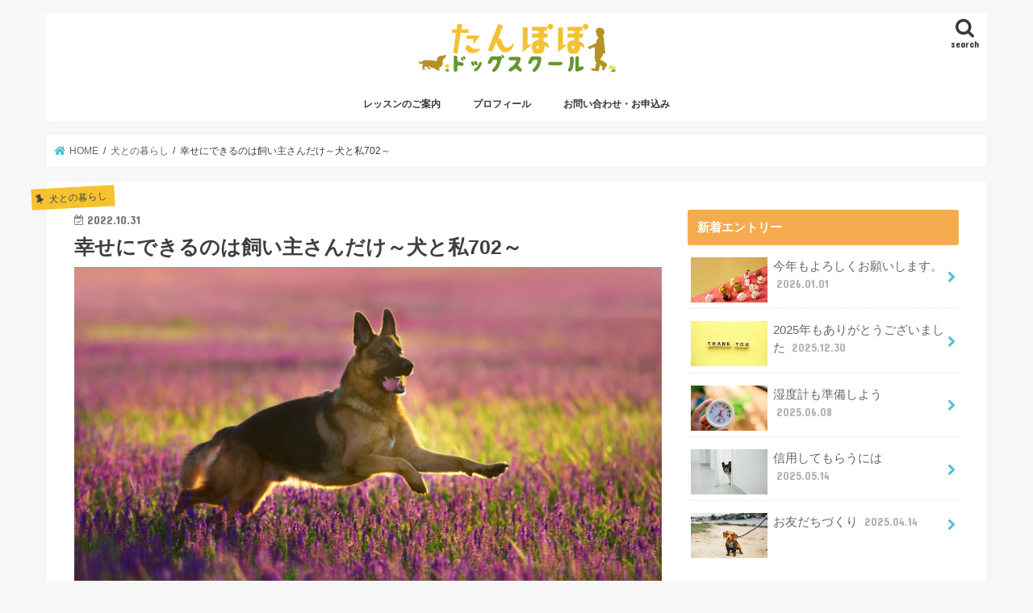

--- FILE ---
content_type: text/html; charset=UTF-8
request_url: https://tanpopo-dogschool.com/dog-and-i-702-6360.html
body_size: 17966
content:
<!doctype html>
<html dir="ltr" lang="ja" prefix="og: https://ogp.me/ns#">

<head>
<meta charset="utf-8">
<meta http-equiv="X-UA-Compatible" content="IE=edge">

<meta name="HandheldFriendly" content="True">
<meta name="MobileOptimized" content="320">
<meta name="viewport" content="width=device-width, initial-scale=1"/>

<link rel="icon" href="https://tanpopo-dogschool.com/wp-content/uploads/2019/01/17124507_1295876133788872_1832206863_n.png">
<link rel="pingback" href="https://tanpopo-dogschool.com/xmlrpc.php">

<!--[if IE]>
<![endif]-->

<!-- GAタグ -->
<script async src="https://www.googletagmanager.com/gtag/js?id=UA-92912577-1"></script>
<script>
  window.dataLayer = window.dataLayer || [];
  function gtag(){dataLayer.push(arguments);}
  gtag('js', new Date());

  gtag('config', 'UA-92912577-1');
</script>

<!-- Global site tag (gtag.js) - Google Analytics -->
<script async src="https://www.googletagmanager.com/gtag/js?id=UA-23362910-1"></script>
<script>
  window.dataLayer = window.dataLayer || [];
  function gtag(){dataLayer.push(arguments);}
  gtag('js', new Date());

  gtag('config', 'UA-23362910-1');
</script>

	<style>img:is([sizes="auto" i], [sizes^="auto," i]) { contain-intrinsic-size: 3000px 1500px }</style>
	
		<!-- All in One SEO 4.9.3 - aioseo.com -->
		<title>幸せにできるのは飼い主さんだけ～犬と私702～ | たんぽぽドッグスクール</title>
	<meta name="robots" content="max-image-preview:large" />
	<meta name="author" content="たんぽぽドッグスクール"/>
	<meta name="google-site-verification" content="OvK7uZvgXh6AEoEXB7OkS_SJii2E_nzeMVrSySDjBxk" />
	<link rel="canonical" href="https://tanpopo-dogschool.com/dog-and-i-702-6360.html" />
	<meta name="generator" content="All in One SEO (AIOSEO) 4.9.3" />
		<meta property="og:locale" content="ja_JP" />
		<meta property="og:site_name" content="たんぽぽドッグスクール" />
		<meta property="og:type" content="article" />
		<meta property="og:title" content="幸せにできるのは飼い主さんだけ～犬と私702～ | たんぽぽドッグスクール" />
		<meta property="og:url" content="https://tanpopo-dogschool.com/dog-and-i-702-6360.html" />
		<meta property="og:image" content="https://tanpopo-dogschool.com/wp-content/uploads/2022/10/687496b4d99cd6728f3d46c0d5079dc8.png" />
		<meta property="og:image:secure_url" content="https://tanpopo-dogschool.com/wp-content/uploads/2022/10/687496b4d99cd6728f3d46c0d5079dc8.png" />
		<meta property="og:image:width" content="1640" />
		<meta property="og:image:height" content="924" />
		<meta property="article:published_time" content="2022-10-31T14:25:38+00:00" />
		<meta property="article:modified_time" content="2022-10-31T14:25:38+00:00" />
		<meta name="twitter:card" content="summary" />
		<meta name="twitter:title" content="幸せにできるのは飼い主さんだけ～犬と私702～ | たんぽぽドッグスクール" />
		<meta name="twitter:image" content="https://tanpopo-dogschool.com/wp-content/uploads/2022/10/687496b4d99cd6728f3d46c0d5079dc8.png" />
		<script type="application/ld+json" class="aioseo-schema">
			{"@context":"https:\/\/schema.org","@graph":[{"@type":"Article","@id":"https:\/\/tanpopo-dogschool.com\/dog-and-i-702-6360.html#article","name":"\u5e78\u305b\u306b\u3067\u304d\u308b\u306e\u306f\u98fc\u3044\u4e3b\u3055\u3093\u3060\u3051\uff5e\u72ac\u3068\u79c1702\uff5e | \u305f\u3093\u307d\u307d\u30c9\u30c3\u30b0\u30b9\u30af\u30fc\u30eb","headline":"\u5e78\u305b\u306b\u3067\u304d\u308b\u306e\u306f\u98fc\u3044\u4e3b\u3055\u3093\u3060\u3051\uff5e\u72ac\u3068\u79c1702\uff5e","author":{"@id":"https:\/\/tanpopo-dogschool.com\/author\/popomama#author"},"publisher":{"@id":"https:\/\/tanpopo-dogschool.com\/#organization"},"image":{"@type":"ImageObject","url":"https:\/\/tanpopo-dogschool.com\/wp-content\/uploads\/2022\/10\/687496b4d99cd6728f3d46c0d5079dc8.png","width":1640,"height":924},"datePublished":"2022-10-31T23:25:38+09:00","dateModified":"2022-10-31T23:25:38+09:00","inLanguage":"ja","mainEntityOfPage":{"@id":"https:\/\/tanpopo-dogschool.com\/dog-and-i-702-6360.html#webpage"},"isPartOf":{"@id":"https:\/\/tanpopo-dogschool.com\/dog-and-i-702-6360.html#webpage"},"articleSection":"\u72ac\u3068\u306e\u66ae\u3089\u3057, \u72ac\u3068\u79c1, \u751f\u6d3b\u306e\u57fa\u76e4\u3092\u6574\u3048\u308b"},{"@type":"BreadcrumbList","@id":"https:\/\/tanpopo-dogschool.com\/dog-and-i-702-6360.html#breadcrumblist","itemListElement":[{"@type":"ListItem","@id":"https:\/\/tanpopo-dogschool.com#listItem","position":1,"name":"Home","item":"https:\/\/tanpopo-dogschool.com","nextItem":{"@type":"ListItem","@id":"https:\/\/tanpopo-dogschool.com\/category\/%e7%8a%ac%e3%81%a8%e3%81%ae%e6%9a%ae%e3%82%89%e3%81%97#listItem","name":"\u72ac\u3068\u306e\u66ae\u3089\u3057"}},{"@type":"ListItem","@id":"https:\/\/tanpopo-dogschool.com\/category\/%e7%8a%ac%e3%81%a8%e3%81%ae%e6%9a%ae%e3%82%89%e3%81%97#listItem","position":2,"name":"\u72ac\u3068\u306e\u66ae\u3089\u3057","item":"https:\/\/tanpopo-dogschool.com\/category\/%e7%8a%ac%e3%81%a8%e3%81%ae%e6%9a%ae%e3%82%89%e3%81%97","nextItem":{"@type":"ListItem","@id":"https:\/\/tanpopo-dogschool.com\/dog-and-i-702-6360.html#listItem","name":"\u5e78\u305b\u306b\u3067\u304d\u308b\u306e\u306f\u98fc\u3044\u4e3b\u3055\u3093\u3060\u3051\uff5e\u72ac\u3068\u79c1702\uff5e"},"previousItem":{"@type":"ListItem","@id":"https:\/\/tanpopo-dogschool.com#listItem","name":"Home"}},{"@type":"ListItem","@id":"https:\/\/tanpopo-dogschool.com\/dog-and-i-702-6360.html#listItem","position":3,"name":"\u5e78\u305b\u306b\u3067\u304d\u308b\u306e\u306f\u98fc\u3044\u4e3b\u3055\u3093\u3060\u3051\uff5e\u72ac\u3068\u79c1702\uff5e","previousItem":{"@type":"ListItem","@id":"https:\/\/tanpopo-dogschool.com\/category\/%e7%8a%ac%e3%81%a8%e3%81%ae%e6%9a%ae%e3%82%89%e3%81%97#listItem","name":"\u72ac\u3068\u306e\u66ae\u3089\u3057"}}]},{"@type":"Organization","@id":"https:\/\/tanpopo-dogschool.com\/#organization","name":"\u305f\u3093\u307d\u307d\u30c9\u30c3\u30b0\u30b9\u30af\u30fc\u30eb","description":"\u9999\u5ddd\u770c\u9ad8\u677e\u5e02 \u3057\u3064\u3051\u76f8\u8ac7\uff0f\u72ac\u306e\u5e7c\u7a1a\u5712\uff0f\u30ce\u30fc\u30ba\u30ef\u30fc\u30af","url":"https:\/\/tanpopo-dogschool.com\/"},{"@type":"Person","@id":"https:\/\/tanpopo-dogschool.com\/author\/popomama#author","url":"https:\/\/tanpopo-dogschool.com\/author\/popomama","name":"\u305f\u3093\u307d\u307d\u30c9\u30c3\u30b0\u30b9\u30af\u30fc\u30eb","image":{"@type":"ImageObject","@id":"https:\/\/tanpopo-dogschool.com\/dog-and-i-702-6360.html#authorImage","url":"https:\/\/secure.gravatar.com\/avatar\/60ba5b5cf96771b2c8c04569c12057868c0e5dd9898e6bc6d25ed41a852ca9bb?s=96&d=mm&r=g","width":96,"height":96,"caption":"\u305f\u3093\u307d\u307d\u30c9\u30c3\u30b0\u30b9\u30af\u30fc\u30eb"}},{"@type":"WebPage","@id":"https:\/\/tanpopo-dogschool.com\/dog-and-i-702-6360.html#webpage","url":"https:\/\/tanpopo-dogschool.com\/dog-and-i-702-6360.html","name":"\u5e78\u305b\u306b\u3067\u304d\u308b\u306e\u306f\u98fc\u3044\u4e3b\u3055\u3093\u3060\u3051\uff5e\u72ac\u3068\u79c1702\uff5e | \u305f\u3093\u307d\u307d\u30c9\u30c3\u30b0\u30b9\u30af\u30fc\u30eb","inLanguage":"ja","isPartOf":{"@id":"https:\/\/tanpopo-dogschool.com\/#website"},"breadcrumb":{"@id":"https:\/\/tanpopo-dogschool.com\/dog-and-i-702-6360.html#breadcrumblist"},"author":{"@id":"https:\/\/tanpopo-dogschool.com\/author\/popomama#author"},"creator":{"@id":"https:\/\/tanpopo-dogschool.com\/author\/popomama#author"},"image":{"@type":"ImageObject","url":"https:\/\/tanpopo-dogschool.com\/wp-content\/uploads\/2022\/10\/687496b4d99cd6728f3d46c0d5079dc8.png","@id":"https:\/\/tanpopo-dogschool.com\/dog-and-i-702-6360.html\/#mainImage","width":1640,"height":924},"primaryImageOfPage":{"@id":"https:\/\/tanpopo-dogschool.com\/dog-and-i-702-6360.html#mainImage"},"datePublished":"2022-10-31T23:25:38+09:00","dateModified":"2022-10-31T23:25:38+09:00"},{"@type":"WebSite","@id":"https:\/\/tanpopo-dogschool.com\/#website","url":"https:\/\/tanpopo-dogschool.com\/","name":"\u305f\u3093\u307d\u307d\u30c9\u30c3\u30b0\u30b9\u30af\u30fc\u30eb","description":"\u9999\u5ddd\u770c\u9ad8\u677e\u5e02 \u3057\u3064\u3051\u76f8\u8ac7\uff0f\u72ac\u306e\u5e7c\u7a1a\u5712\uff0f\u30ce\u30fc\u30ba\u30ef\u30fc\u30af","inLanguage":"ja","publisher":{"@id":"https:\/\/tanpopo-dogschool.com\/#organization"}}]}
		</script>
		<!-- All in One SEO -->

<link rel='dns-prefetch' href='//webfonts.xserver.jp' />
<link rel='dns-prefetch' href='//www.google.com' />
<link rel='dns-prefetch' href='//ajax.googleapis.com' />
<link rel='dns-prefetch' href='//fonts.googleapis.com' />
<link rel='dns-prefetch' href='//maxcdn.bootstrapcdn.com' />
<link rel="alternate" type="application/rss+xml" title="たんぽぽドッグスクール &raquo; フィード" href="https://tanpopo-dogschool.com/feed" />
<link rel="alternate" type="application/rss+xml" title="たんぽぽドッグスクール &raquo; コメントフィード" href="https://tanpopo-dogschool.com/comments/feed" />
<link rel="alternate" type="application/rss+xml" title="たんぽぽドッグスクール &raquo; 幸せにできるのは飼い主さんだけ～犬と私702～ のコメントのフィード" href="https://tanpopo-dogschool.com/dog-and-i-702-6360.html/feed" />
		<!-- This site uses the Google Analytics by MonsterInsights plugin v9.2.1 - Using Analytics tracking - https://www.monsterinsights.com/ -->
							<script src="//www.googletagmanager.com/gtag/js?id=G-7863EVY6YF"  data-cfasync="false" data-wpfc-render="false" type="text/javascript" async></script>
			<script data-cfasync="false" data-wpfc-render="false" type="text/javascript">
				var mi_version = '9.2.1';
				var mi_track_user = true;
				var mi_no_track_reason = '';
								var MonsterInsightsDefaultLocations = {"page_location":"https:\/\/tanpopo-dogschool.com\/dog-and-i-702-6360.html\/"};
				if ( typeof MonsterInsightsPrivacyGuardFilter === 'function' ) {
					var MonsterInsightsLocations = (typeof MonsterInsightsExcludeQuery === 'object') ? MonsterInsightsPrivacyGuardFilter( MonsterInsightsExcludeQuery ) : MonsterInsightsPrivacyGuardFilter( MonsterInsightsDefaultLocations );
				} else {
					var MonsterInsightsLocations = (typeof MonsterInsightsExcludeQuery === 'object') ? MonsterInsightsExcludeQuery : MonsterInsightsDefaultLocations;
				}

								var disableStrs = [
										'ga-disable-G-7863EVY6YF',
									];

				/* Function to detect opted out users */
				function __gtagTrackerIsOptedOut() {
					for (var index = 0; index < disableStrs.length; index++) {
						if (document.cookie.indexOf(disableStrs[index] + '=true') > -1) {
							return true;
						}
					}

					return false;
				}

				/* Disable tracking if the opt-out cookie exists. */
				if (__gtagTrackerIsOptedOut()) {
					for (var index = 0; index < disableStrs.length; index++) {
						window[disableStrs[index]] = true;
					}
				}

				/* Opt-out function */
				function __gtagTrackerOptout() {
					for (var index = 0; index < disableStrs.length; index++) {
						document.cookie = disableStrs[index] + '=true; expires=Thu, 31 Dec 2099 23:59:59 UTC; path=/';
						window[disableStrs[index]] = true;
					}
				}

				if ('undefined' === typeof gaOptout) {
					function gaOptout() {
						__gtagTrackerOptout();
					}
				}
								window.dataLayer = window.dataLayer || [];

				window.MonsterInsightsDualTracker = {
					helpers: {},
					trackers: {},
				};
				if (mi_track_user) {
					function __gtagDataLayer() {
						dataLayer.push(arguments);
					}

					function __gtagTracker(type, name, parameters) {
						if (!parameters) {
							parameters = {};
						}

						if (parameters.send_to) {
							__gtagDataLayer.apply(null, arguments);
							return;
						}

						if (type === 'event') {
														parameters.send_to = monsterinsights_frontend.v4_id;
							var hookName = name;
							if (typeof parameters['event_category'] !== 'undefined') {
								hookName = parameters['event_category'] + ':' + name;
							}

							if (typeof MonsterInsightsDualTracker.trackers[hookName] !== 'undefined') {
								MonsterInsightsDualTracker.trackers[hookName](parameters);
							} else {
								__gtagDataLayer('event', name, parameters);
							}
							
						} else {
							__gtagDataLayer.apply(null, arguments);
						}
					}

					__gtagTracker('js', new Date());
					__gtagTracker('set', {
						'developer_id.dZGIzZG': true,
											});
					if ( MonsterInsightsLocations.page_location ) {
						__gtagTracker('set', MonsterInsightsLocations);
					}
										__gtagTracker('config', 'G-7863EVY6YF', {"forceSSL":"true","link_attribution":"true"} );
															window.gtag = __gtagTracker;										(function () {
						/* https://developers.google.com/analytics/devguides/collection/analyticsjs/ */
						/* ga and __gaTracker compatibility shim. */
						var noopfn = function () {
							return null;
						};
						var newtracker = function () {
							return new Tracker();
						};
						var Tracker = function () {
							return null;
						};
						var p = Tracker.prototype;
						p.get = noopfn;
						p.set = noopfn;
						p.send = function () {
							var args = Array.prototype.slice.call(arguments);
							args.unshift('send');
							__gaTracker.apply(null, args);
						};
						var __gaTracker = function () {
							var len = arguments.length;
							if (len === 0) {
								return;
							}
							var f = arguments[len - 1];
							if (typeof f !== 'object' || f === null || typeof f.hitCallback !== 'function') {
								if ('send' === arguments[0]) {
									var hitConverted, hitObject = false, action;
									if ('event' === arguments[1]) {
										if ('undefined' !== typeof arguments[3]) {
											hitObject = {
												'eventAction': arguments[3],
												'eventCategory': arguments[2],
												'eventLabel': arguments[4],
												'value': arguments[5] ? arguments[5] : 1,
											}
										}
									}
									if ('pageview' === arguments[1]) {
										if ('undefined' !== typeof arguments[2]) {
											hitObject = {
												'eventAction': 'page_view',
												'page_path': arguments[2],
											}
										}
									}
									if (typeof arguments[2] === 'object') {
										hitObject = arguments[2];
									}
									if (typeof arguments[5] === 'object') {
										Object.assign(hitObject, arguments[5]);
									}
									if ('undefined' !== typeof arguments[1].hitType) {
										hitObject = arguments[1];
										if ('pageview' === hitObject.hitType) {
											hitObject.eventAction = 'page_view';
										}
									}
									if (hitObject) {
										action = 'timing' === arguments[1].hitType ? 'timing_complete' : hitObject.eventAction;
										hitConverted = mapArgs(hitObject);
										__gtagTracker('event', action, hitConverted);
									}
								}
								return;
							}

							function mapArgs(args) {
								var arg, hit = {};
								var gaMap = {
									'eventCategory': 'event_category',
									'eventAction': 'event_action',
									'eventLabel': 'event_label',
									'eventValue': 'event_value',
									'nonInteraction': 'non_interaction',
									'timingCategory': 'event_category',
									'timingVar': 'name',
									'timingValue': 'value',
									'timingLabel': 'event_label',
									'page': 'page_path',
									'location': 'page_location',
									'title': 'page_title',
									'referrer' : 'page_referrer',
								};
								for (arg in args) {
																		if (!(!args.hasOwnProperty(arg) || !gaMap.hasOwnProperty(arg))) {
										hit[gaMap[arg]] = args[arg];
									} else {
										hit[arg] = args[arg];
									}
								}
								return hit;
							}

							try {
								f.hitCallback();
							} catch (ex) {
							}
						};
						__gaTracker.create = newtracker;
						__gaTracker.getByName = newtracker;
						__gaTracker.getAll = function () {
							return [];
						};
						__gaTracker.remove = noopfn;
						__gaTracker.loaded = true;
						window['__gaTracker'] = __gaTracker;
					})();
									} else {
										console.log("");
					(function () {
						function __gtagTracker() {
							return null;
						}

						window['__gtagTracker'] = __gtagTracker;
						window['gtag'] = __gtagTracker;
					})();
									}
			</script>
				<!-- / Google Analytics by MonsterInsights -->
		<script type="text/javascript">
/* <![CDATA[ */
window._wpemojiSettings = {"baseUrl":"https:\/\/s.w.org\/images\/core\/emoji\/16.0.1\/72x72\/","ext":".png","svgUrl":"https:\/\/s.w.org\/images\/core\/emoji\/16.0.1\/svg\/","svgExt":".svg","source":{"concatemoji":"https:\/\/tanpopo-dogschool.com\/wp-includes\/js\/wp-emoji-release.min.js"}};
/*! This file is auto-generated */
!function(s,n){var o,i,e;function c(e){try{var t={supportTests:e,timestamp:(new Date).valueOf()};sessionStorage.setItem(o,JSON.stringify(t))}catch(e){}}function p(e,t,n){e.clearRect(0,0,e.canvas.width,e.canvas.height),e.fillText(t,0,0);var t=new Uint32Array(e.getImageData(0,0,e.canvas.width,e.canvas.height).data),a=(e.clearRect(0,0,e.canvas.width,e.canvas.height),e.fillText(n,0,0),new Uint32Array(e.getImageData(0,0,e.canvas.width,e.canvas.height).data));return t.every(function(e,t){return e===a[t]})}function u(e,t){e.clearRect(0,0,e.canvas.width,e.canvas.height),e.fillText(t,0,0);for(var n=e.getImageData(16,16,1,1),a=0;a<n.data.length;a++)if(0!==n.data[a])return!1;return!0}function f(e,t,n,a){switch(t){case"flag":return n(e,"\ud83c\udff3\ufe0f\u200d\u26a7\ufe0f","\ud83c\udff3\ufe0f\u200b\u26a7\ufe0f")?!1:!n(e,"\ud83c\udde8\ud83c\uddf6","\ud83c\udde8\u200b\ud83c\uddf6")&&!n(e,"\ud83c\udff4\udb40\udc67\udb40\udc62\udb40\udc65\udb40\udc6e\udb40\udc67\udb40\udc7f","\ud83c\udff4\u200b\udb40\udc67\u200b\udb40\udc62\u200b\udb40\udc65\u200b\udb40\udc6e\u200b\udb40\udc67\u200b\udb40\udc7f");case"emoji":return!a(e,"\ud83e\udedf")}return!1}function g(e,t,n,a){var r="undefined"!=typeof WorkerGlobalScope&&self instanceof WorkerGlobalScope?new OffscreenCanvas(300,150):s.createElement("canvas"),o=r.getContext("2d",{willReadFrequently:!0}),i=(o.textBaseline="top",o.font="600 32px Arial",{});return e.forEach(function(e){i[e]=t(o,e,n,a)}),i}function t(e){var t=s.createElement("script");t.src=e,t.defer=!0,s.head.appendChild(t)}"undefined"!=typeof Promise&&(o="wpEmojiSettingsSupports",i=["flag","emoji"],n.supports={everything:!0,everythingExceptFlag:!0},e=new Promise(function(e){s.addEventListener("DOMContentLoaded",e,{once:!0})}),new Promise(function(t){var n=function(){try{var e=JSON.parse(sessionStorage.getItem(o));if("object"==typeof e&&"number"==typeof e.timestamp&&(new Date).valueOf()<e.timestamp+604800&&"object"==typeof e.supportTests)return e.supportTests}catch(e){}return null}();if(!n){if("undefined"!=typeof Worker&&"undefined"!=typeof OffscreenCanvas&&"undefined"!=typeof URL&&URL.createObjectURL&&"undefined"!=typeof Blob)try{var e="postMessage("+g.toString()+"("+[JSON.stringify(i),f.toString(),p.toString(),u.toString()].join(",")+"));",a=new Blob([e],{type:"text/javascript"}),r=new Worker(URL.createObjectURL(a),{name:"wpTestEmojiSupports"});return void(r.onmessage=function(e){c(n=e.data),r.terminate(),t(n)})}catch(e){}c(n=g(i,f,p,u))}t(n)}).then(function(e){for(var t in e)n.supports[t]=e[t],n.supports.everything=n.supports.everything&&n.supports[t],"flag"!==t&&(n.supports.everythingExceptFlag=n.supports.everythingExceptFlag&&n.supports[t]);n.supports.everythingExceptFlag=n.supports.everythingExceptFlag&&!n.supports.flag,n.DOMReady=!1,n.readyCallback=function(){n.DOMReady=!0}}).then(function(){return e}).then(function(){var e;n.supports.everything||(n.readyCallback(),(e=n.source||{}).concatemoji?t(e.concatemoji):e.wpemoji&&e.twemoji&&(t(e.twemoji),t(e.wpemoji)))}))}((window,document),window._wpemojiSettings);
/* ]]> */
</script>
<style id='wp-emoji-styles-inline-css' type='text/css'>

	img.wp-smiley, img.emoji {
		display: inline !important;
		border: none !important;
		box-shadow: none !important;
		height: 1em !important;
		width: 1em !important;
		margin: 0 0.07em !important;
		vertical-align: -0.1em !important;
		background: none !important;
		padding: 0 !important;
	}
</style>
<link rel='stylesheet' id='wp-block-library-css' href='https://tanpopo-dogschool.com/wp-includes/css/dist/block-library/style.min.css' type='text/css' media='all' />
<style id='classic-theme-styles-inline-css' type='text/css'>
/*! This file is auto-generated */
.wp-block-button__link{color:#fff;background-color:#32373c;border-radius:9999px;box-shadow:none;text-decoration:none;padding:calc(.667em + 2px) calc(1.333em + 2px);font-size:1.125em}.wp-block-file__button{background:#32373c;color:#fff;text-decoration:none}
</style>
<link rel='stylesheet' id='aioseo/css/src/vue/standalone/blocks/table-of-contents/global.scss-css' href='https://tanpopo-dogschool.com/wp-content/plugins/all-in-one-seo-pack/dist/Lite/assets/css/table-of-contents/global.e90f6d47.css' type='text/css' media='all' />
<style id='global-styles-inline-css' type='text/css'>
:root{--wp--preset--aspect-ratio--square: 1;--wp--preset--aspect-ratio--4-3: 4/3;--wp--preset--aspect-ratio--3-4: 3/4;--wp--preset--aspect-ratio--3-2: 3/2;--wp--preset--aspect-ratio--2-3: 2/3;--wp--preset--aspect-ratio--16-9: 16/9;--wp--preset--aspect-ratio--9-16: 9/16;--wp--preset--color--black: #000000;--wp--preset--color--cyan-bluish-gray: #abb8c3;--wp--preset--color--white: #ffffff;--wp--preset--color--pale-pink: #f78da7;--wp--preset--color--vivid-red: #cf2e2e;--wp--preset--color--luminous-vivid-orange: #ff6900;--wp--preset--color--luminous-vivid-amber: #fcb900;--wp--preset--color--light-green-cyan: #7bdcb5;--wp--preset--color--vivid-green-cyan: #00d084;--wp--preset--color--pale-cyan-blue: #8ed1fc;--wp--preset--color--vivid-cyan-blue: #0693e3;--wp--preset--color--vivid-purple: #9b51e0;--wp--preset--gradient--vivid-cyan-blue-to-vivid-purple: linear-gradient(135deg,rgba(6,147,227,1) 0%,rgb(155,81,224) 100%);--wp--preset--gradient--light-green-cyan-to-vivid-green-cyan: linear-gradient(135deg,rgb(122,220,180) 0%,rgb(0,208,130) 100%);--wp--preset--gradient--luminous-vivid-amber-to-luminous-vivid-orange: linear-gradient(135deg,rgba(252,185,0,1) 0%,rgba(255,105,0,1) 100%);--wp--preset--gradient--luminous-vivid-orange-to-vivid-red: linear-gradient(135deg,rgba(255,105,0,1) 0%,rgb(207,46,46) 100%);--wp--preset--gradient--very-light-gray-to-cyan-bluish-gray: linear-gradient(135deg,rgb(238,238,238) 0%,rgb(169,184,195) 100%);--wp--preset--gradient--cool-to-warm-spectrum: linear-gradient(135deg,rgb(74,234,220) 0%,rgb(151,120,209) 20%,rgb(207,42,186) 40%,rgb(238,44,130) 60%,rgb(251,105,98) 80%,rgb(254,248,76) 100%);--wp--preset--gradient--blush-light-purple: linear-gradient(135deg,rgb(255,206,236) 0%,rgb(152,150,240) 100%);--wp--preset--gradient--blush-bordeaux: linear-gradient(135deg,rgb(254,205,165) 0%,rgb(254,45,45) 50%,rgb(107,0,62) 100%);--wp--preset--gradient--luminous-dusk: linear-gradient(135deg,rgb(255,203,112) 0%,rgb(199,81,192) 50%,rgb(65,88,208) 100%);--wp--preset--gradient--pale-ocean: linear-gradient(135deg,rgb(255,245,203) 0%,rgb(182,227,212) 50%,rgb(51,167,181) 100%);--wp--preset--gradient--electric-grass: linear-gradient(135deg,rgb(202,248,128) 0%,rgb(113,206,126) 100%);--wp--preset--gradient--midnight: linear-gradient(135deg,rgb(2,3,129) 0%,rgb(40,116,252) 100%);--wp--preset--font-size--small: 13px;--wp--preset--font-size--medium: 20px;--wp--preset--font-size--large: 36px;--wp--preset--font-size--x-large: 42px;--wp--preset--spacing--20: 0.44rem;--wp--preset--spacing--30: 0.67rem;--wp--preset--spacing--40: 1rem;--wp--preset--spacing--50: 1.5rem;--wp--preset--spacing--60: 2.25rem;--wp--preset--spacing--70: 3.38rem;--wp--preset--spacing--80: 5.06rem;--wp--preset--shadow--natural: 6px 6px 9px rgba(0, 0, 0, 0.2);--wp--preset--shadow--deep: 12px 12px 50px rgba(0, 0, 0, 0.4);--wp--preset--shadow--sharp: 6px 6px 0px rgba(0, 0, 0, 0.2);--wp--preset--shadow--outlined: 6px 6px 0px -3px rgba(255, 255, 255, 1), 6px 6px rgba(0, 0, 0, 1);--wp--preset--shadow--crisp: 6px 6px 0px rgba(0, 0, 0, 1);}:where(.is-layout-flex){gap: 0.5em;}:where(.is-layout-grid){gap: 0.5em;}body .is-layout-flex{display: flex;}.is-layout-flex{flex-wrap: wrap;align-items: center;}.is-layout-flex > :is(*, div){margin: 0;}body .is-layout-grid{display: grid;}.is-layout-grid > :is(*, div){margin: 0;}:where(.wp-block-columns.is-layout-flex){gap: 2em;}:where(.wp-block-columns.is-layout-grid){gap: 2em;}:where(.wp-block-post-template.is-layout-flex){gap: 1.25em;}:where(.wp-block-post-template.is-layout-grid){gap: 1.25em;}.has-black-color{color: var(--wp--preset--color--black) !important;}.has-cyan-bluish-gray-color{color: var(--wp--preset--color--cyan-bluish-gray) !important;}.has-white-color{color: var(--wp--preset--color--white) !important;}.has-pale-pink-color{color: var(--wp--preset--color--pale-pink) !important;}.has-vivid-red-color{color: var(--wp--preset--color--vivid-red) !important;}.has-luminous-vivid-orange-color{color: var(--wp--preset--color--luminous-vivid-orange) !important;}.has-luminous-vivid-amber-color{color: var(--wp--preset--color--luminous-vivid-amber) !important;}.has-light-green-cyan-color{color: var(--wp--preset--color--light-green-cyan) !important;}.has-vivid-green-cyan-color{color: var(--wp--preset--color--vivid-green-cyan) !important;}.has-pale-cyan-blue-color{color: var(--wp--preset--color--pale-cyan-blue) !important;}.has-vivid-cyan-blue-color{color: var(--wp--preset--color--vivid-cyan-blue) !important;}.has-vivid-purple-color{color: var(--wp--preset--color--vivid-purple) !important;}.has-black-background-color{background-color: var(--wp--preset--color--black) !important;}.has-cyan-bluish-gray-background-color{background-color: var(--wp--preset--color--cyan-bluish-gray) !important;}.has-white-background-color{background-color: var(--wp--preset--color--white) !important;}.has-pale-pink-background-color{background-color: var(--wp--preset--color--pale-pink) !important;}.has-vivid-red-background-color{background-color: var(--wp--preset--color--vivid-red) !important;}.has-luminous-vivid-orange-background-color{background-color: var(--wp--preset--color--luminous-vivid-orange) !important;}.has-luminous-vivid-amber-background-color{background-color: var(--wp--preset--color--luminous-vivid-amber) !important;}.has-light-green-cyan-background-color{background-color: var(--wp--preset--color--light-green-cyan) !important;}.has-vivid-green-cyan-background-color{background-color: var(--wp--preset--color--vivid-green-cyan) !important;}.has-pale-cyan-blue-background-color{background-color: var(--wp--preset--color--pale-cyan-blue) !important;}.has-vivid-cyan-blue-background-color{background-color: var(--wp--preset--color--vivid-cyan-blue) !important;}.has-vivid-purple-background-color{background-color: var(--wp--preset--color--vivid-purple) !important;}.has-black-border-color{border-color: var(--wp--preset--color--black) !important;}.has-cyan-bluish-gray-border-color{border-color: var(--wp--preset--color--cyan-bluish-gray) !important;}.has-white-border-color{border-color: var(--wp--preset--color--white) !important;}.has-pale-pink-border-color{border-color: var(--wp--preset--color--pale-pink) !important;}.has-vivid-red-border-color{border-color: var(--wp--preset--color--vivid-red) !important;}.has-luminous-vivid-orange-border-color{border-color: var(--wp--preset--color--luminous-vivid-orange) !important;}.has-luminous-vivid-amber-border-color{border-color: var(--wp--preset--color--luminous-vivid-amber) !important;}.has-light-green-cyan-border-color{border-color: var(--wp--preset--color--light-green-cyan) !important;}.has-vivid-green-cyan-border-color{border-color: var(--wp--preset--color--vivid-green-cyan) !important;}.has-pale-cyan-blue-border-color{border-color: var(--wp--preset--color--pale-cyan-blue) !important;}.has-vivid-cyan-blue-border-color{border-color: var(--wp--preset--color--vivid-cyan-blue) !important;}.has-vivid-purple-border-color{border-color: var(--wp--preset--color--vivid-purple) !important;}.has-vivid-cyan-blue-to-vivid-purple-gradient-background{background: var(--wp--preset--gradient--vivid-cyan-blue-to-vivid-purple) !important;}.has-light-green-cyan-to-vivid-green-cyan-gradient-background{background: var(--wp--preset--gradient--light-green-cyan-to-vivid-green-cyan) !important;}.has-luminous-vivid-amber-to-luminous-vivid-orange-gradient-background{background: var(--wp--preset--gradient--luminous-vivid-amber-to-luminous-vivid-orange) !important;}.has-luminous-vivid-orange-to-vivid-red-gradient-background{background: var(--wp--preset--gradient--luminous-vivid-orange-to-vivid-red) !important;}.has-very-light-gray-to-cyan-bluish-gray-gradient-background{background: var(--wp--preset--gradient--very-light-gray-to-cyan-bluish-gray) !important;}.has-cool-to-warm-spectrum-gradient-background{background: var(--wp--preset--gradient--cool-to-warm-spectrum) !important;}.has-blush-light-purple-gradient-background{background: var(--wp--preset--gradient--blush-light-purple) !important;}.has-blush-bordeaux-gradient-background{background: var(--wp--preset--gradient--blush-bordeaux) !important;}.has-luminous-dusk-gradient-background{background: var(--wp--preset--gradient--luminous-dusk) !important;}.has-pale-ocean-gradient-background{background: var(--wp--preset--gradient--pale-ocean) !important;}.has-electric-grass-gradient-background{background: var(--wp--preset--gradient--electric-grass) !important;}.has-midnight-gradient-background{background: var(--wp--preset--gradient--midnight) !important;}.has-small-font-size{font-size: var(--wp--preset--font-size--small) !important;}.has-medium-font-size{font-size: var(--wp--preset--font-size--medium) !important;}.has-large-font-size{font-size: var(--wp--preset--font-size--large) !important;}.has-x-large-font-size{font-size: var(--wp--preset--font-size--x-large) !important;}
:where(.wp-block-post-template.is-layout-flex){gap: 1.25em;}:where(.wp-block-post-template.is-layout-grid){gap: 1.25em;}
:where(.wp-block-columns.is-layout-flex){gap: 2em;}:where(.wp-block-columns.is-layout-grid){gap: 2em;}
:root :where(.wp-block-pullquote){font-size: 1.5em;line-height: 1.6;}
</style>
<link rel='stylesheet' id='style-css' href='https://tanpopo-dogschool.com/wp-content/themes/jstork/style.css' type='text/css' media='all' />
<link rel='stylesheet' id='child-style-css' href='https://tanpopo-dogschool.com/wp-content/themes/jstork_custom/style.css' type='text/css' media='all' />
<link rel='stylesheet' id='slick-css' href='https://tanpopo-dogschool.com/wp-content/themes/jstork/library/css/slick.css' type='text/css' media='all' />
<link rel='stylesheet' id='shortcode-css' href='https://tanpopo-dogschool.com/wp-content/themes/jstork/library/css/shortcode.css' type='text/css' media='all' />
<link rel='stylesheet' id='gf_Concert-css' href='//fonts.googleapis.com/css?family=Concert+One' type='text/css' media='all' />
<link rel='stylesheet' id='gf_Lato-css' href='//fonts.googleapis.com/css?family=Lato' type='text/css' media='all' />
<link rel='stylesheet' id='fontawesome-css' href='//maxcdn.bootstrapcdn.com/font-awesome/4.7.0/css/font-awesome.min.css' type='text/css' media='all' />
<link rel='stylesheet' id='remodal-css' href='https://tanpopo-dogschool.com/wp-content/themes/jstork/library/css/remodal.css' type='text/css' media='all' />
<link rel='stylesheet' id='animate-css' href='https://tanpopo-dogschool.com/wp-content/themes/jstork/library/css/animate.min.css' type='text/css' media='all' />
<script type="text/javascript" src="//ajax.googleapis.com/ajax/libs/jquery/1.12.4/jquery.min.js" id="jquery-js"></script>
<script type="text/javascript" src="//webfonts.xserver.jp/js/xserverv3.js?fadein=0" id="typesquare_std-js"></script>
<script type="text/javascript" src="https://tanpopo-dogschool.com/wp-content/plugins/google-analytics-for-wordpress/assets/js/frontend-gtag.min.js" id="monsterinsights-frontend-script-js" async="async" data-wp-strategy="async"></script>
<script data-cfasync="false" data-wpfc-render="false" type="text/javascript" id='monsterinsights-frontend-script-js-extra'>/* <![CDATA[ */
var monsterinsights_frontend = {"js_events_tracking":"true","download_extensions":"doc,pdf,ppt,zip,xls,docx,pptx,xlsx","inbound_paths":"[{\"path\":\"\\\/go\\\/\",\"label\":\"affiliate\"},{\"path\":\"\\\/recommend\\\/\",\"label\":\"affiliate\"}]","home_url":"https:\/\/tanpopo-dogschool.com","hash_tracking":"false","v4_id":"G-7863EVY6YF"};/* ]]> */
</script>
<link rel="https://api.w.org/" href="https://tanpopo-dogschool.com/wp-json/" /><link rel="alternate" title="JSON" type="application/json" href="https://tanpopo-dogschool.com/wp-json/wp/v2/posts/6360" /><link rel="EditURI" type="application/rsd+xml" title="RSD" href="https://tanpopo-dogschool.com/xmlrpc.php?rsd" />

<link rel='shortlink' href='https://tanpopo-dogschool.com/?p=6360' />
<link rel="alternate" title="oEmbed (JSON)" type="application/json+oembed" href="https://tanpopo-dogschool.com/wp-json/oembed/1.0/embed?url=https%3A%2F%2Ftanpopo-dogschool.com%2Fdog-and-i-702-6360.html" />
<link rel="alternate" title="oEmbed (XML)" type="text/xml+oembed" href="https://tanpopo-dogschool.com/wp-json/oembed/1.0/embed?url=https%3A%2F%2Ftanpopo-dogschool.com%2Fdog-and-i-702-6360.html&#038;format=xml" />
<style type="text/css">
body{color: #3E3E3E;}
a, #breadcrumb li.bc_homelink a::before, .authorbox .author_sns li a::before{color: #54bed3;}
a:hover{color: #E69B9B;}
.article-footer .post-categories li a,.article-footer .tags a,.accordionBtn{  background: #54bed3;  border-color: #54bed3;}
.article-footer .tags a{color:#54bed3; background: none;}
.article-footer .post-categories li a:hover,.article-footer .tags a:hover,.accordionBtn.active{ background:#E69B9B;  border-color:#E69B9B;}
input[type="text"],input[type="password"],input[type="datetime"],input[type="datetime-local"],input[type="date"],input[type="month"],input[type="time"],input[type="week"],input[type="number"],input[type="email"],input[type="url"],input[type="search"],input[type="tel"],input[type="color"],select,textarea,.field { background-color: #ffffff;}
.header{color: #ffffff;}
.bgfull .header,.header.bg,.header #inner-header,.menu-sp{background: #ffffff;}
#logo a{color: #dd9933;}
#g_nav .nav li a,.nav_btn,.menu-sp a,.menu-sp a,.menu-sp > ul:after{color: #3d3635;}
#logo a:hover,#g_nav .nav li a:hover,.nav_btn:hover{color:#eeeeee;}
@media only screen and (min-width: 768px) {
.nav > li > a:after{background: #eeeeee;}
.nav ul {background: #848484;}
#g_nav .nav li ul.sub-menu li a{color: #f7f7f7;}
}
@media only screen and (max-width: 1165px) {
.site_description{background: #ffffff; color: #ffffff;}
}
#inner-content, #breadcrumb, .entry-content blockquote:before, .entry-content blockquote:after{background: #ffffff}
.top-post-list .post-list:before{background: #54bed3;}
.widget li a:after{color: #54bed3;}
.entry-content h2,.widgettitle,.accordion::before{background: #f4ac4e; color: #ffffff;}
.entry-content h3{border-color: #f4ac4e;}
.h_boader .entry-content h2{border-color: #f4ac4e; color: #3E3E3E;}
.h_balloon .entry-content h2:after{border-top-color: #f4ac4e;}
.entry-content ul li:before{ background: #f4ac4e;}
.entry-content ol li:before{ background: #f4ac4e;}
.post-list-card .post-list .eyecatch .cat-name,.top-post-list .post-list .eyecatch .cat-name,.byline .cat-name,.single .authorbox .author-newpost li .cat-name,.related-box li .cat-name,.carouselwrap .cat-name,.eyecatch .cat-name{background: #f7c231; color:  #444444;}
ul.wpp-list li a:before{background: #f4ac4e; color: #ffffff;}
.readmore a{border:1px solid #54bed3;color:#54bed3;}
.readmore a:hover{background:#54bed3;color:#fff;}
.btn-wrap a{background: #54bed3;border: 1px solid #54bed3;}
.btn-wrap a:hover{background: #E69B9B;border-color: #E69B9B;}
.btn-wrap.simple a{border:1px solid #54bed3;color:#54bed3;}
.btn-wrap.simple a:hover{background:#54bed3;}
.blue-btn, .comment-reply-link, #submit { background-color: #54bed3; }
.blue-btn:hover, .comment-reply-link:hover, #submit:hover, .blue-btn:focus, .comment-reply-link:focus, #submit:focus {background-color: #E69B9B; }
#sidebar1{color: #444444;}
.widget:not(.widget_text) a{color:#666666;}
.widget:not(.widget_text) a:hover{color:#999999;}
.bgfull #footer-top,#footer-top .inner,.cta-inner{background-color: #848484; color: #CACACA;}
.footer a,#footer-top a{color: #f7f7f7;}
#footer-top .widgettitle{color: #CACACA;}
.bgfull .footer,.footer.bg,.footer .inner {background-color: #848484;color: #CACACA;}
.footer-links li a:before{ color: #ffffff;}
.pagination a, .pagination span,.page-links a{border-color: #54bed3; color: #54bed3;}
.pagination .current,.pagination .current:hover,.page-links ul > li > span{background-color: #54bed3; border-color: #54bed3;}
.pagination a:hover, .pagination a:focus,.page-links a:hover, .page-links a:focus{background-color: #54bed3; color: #fff;}
</style>
</head>

<body class="wp-singular post-template-default single single-post postid-6360 single-format-standard wp-theme-jstork wp-child-theme-jstork_custom bgnormal pannavi_on h_default sidebarright undo_off">
	<div id="container">

<header class="header animated fadeIn headercenter" role="banner">
<div id="inner-header" class="wrap cf">
<div id="logo" class="gf fs_m">
<p class="h1 img"><a href="https://tanpopo-dogschool.com"><img src="https://tanpopo-dogschool.com/wp-content/uploads/2017/03/17124507_1295876133788872_1832206863_n.png" alt="たんぽぽドッグスクール"></a></p>
</div>

<a href="#searchbox" data-remodal-target="searchbox" class="nav_btn search_btn"><span class="text gf">search</span></a>

<nav id="g_nav" role="navigation">
<ul id="menu-%e3%82%b0%e3%83%ad%e3%83%bc%e3%83%90%e3%83%ab%e3%83%8a%e3%83%93" class="nav top-nav cf"><li id="menu-item-90" class="menu-item menu-item-type-post_type menu-item-object-page menu-item-90"><a href="https://tanpopo-dogschool.com/lesson">レッスンのご案内</a></li>
<li id="menu-item-89" class="menu-item menu-item-type-post_type menu-item-object-page menu-item-89"><a href="https://tanpopo-dogschool.com/profile">プロフィール</a></li>
<li id="menu-item-91" class="menu-item menu-item-type-post_type menu-item-object-page menu-item-91"><a href="https://tanpopo-dogschool.com/contact">お問い合わせ・お申込み</a></li>
</ul></nav>

<a href="#spnavi" data-remodal-target="spnavi" class="nav_btn"><span class="text gf">menu</span></a>



</div>
</header>


<div class="remodal" data-remodal-id="spnavi" data-remodal-options="hashTracking:false">
<button data-remodal-action="close" class="remodal-close"><span class="text gf">CLOSE</span></button>
<ul id="menu-%e3%82%b0%e3%83%ad%e3%83%bc%e3%83%90%e3%83%ab%e3%83%8a%e3%83%93-1" class="sp_g_nav nav top-nav cf"><li class="menu-item menu-item-type-post_type menu-item-object-page menu-item-90"><a href="https://tanpopo-dogschool.com/lesson">レッスンのご案内</a></li>
<li class="menu-item menu-item-type-post_type menu-item-object-page menu-item-89"><a href="https://tanpopo-dogschool.com/profile">プロフィール</a></li>
<li class="menu-item menu-item-type-post_type menu-item-object-page menu-item-91"><a href="https://tanpopo-dogschool.com/contact">お問い合わせ・お申込み</a></li>
</ul><button data-remodal-action="close" class="remodal-close"><span class="text gf">CLOSE</span></button>
</div>




<div class="remodal searchbox" data-remodal-id="searchbox" data-remodal-options="hashTracking:false">
<div class="search cf"><dl><dt>キーワードで記事を検索</dt><dd><form role="search" method="get" id="searchform" class="searchform cf" action="https://tanpopo-dogschool.com/" >
		<input type="search" placeholder="検索する" value="" name="s" id="s" />
		<button type="submit" id="searchsubmit" ><i class="fa fa-search"></i></button>
		</form></dd></dl></div>
<button data-remodal-action="close" class="remodal-close"><span class="text gf">CLOSE</span></button>
</div>






<div id="breadcrumb" class="breadcrumb inner wrap cf"><ul itemscope itemtype="http://schema.org/BreadcrumbList"><li itemprop="itemListElement" itemscope itemtype="http://schema.org/ListItem" class="bc_homelink"><a itemprop="item" href="https://tanpopo-dogschool.com/"><span itemprop="name"> HOME</span></a><meta itemprop="position" content="1" /></li><li itemprop="itemListElement" itemscope itemtype="http://schema.org/ListItem"><a itemprop="item" href="https://tanpopo-dogschool.com/category/%e7%8a%ac%e3%81%a8%e3%81%ae%e6%9a%ae%e3%82%89%e3%81%97"><span itemprop="name">犬との暮らし</span></a><meta itemprop="position" content="2" /></li><li itemprop="itemListElement" itemscope itemtype="http://schema.org/ListItem" class="bc_posttitle"><span itemprop="name">幸せにできるのは飼い主さんだけ～犬と私702～</span><meta itemprop="position" content="3" /></li></ul></div>
<div id="content">
<div id="inner-content" class="wrap cf">

<main id="main" class="m-all t-all d-5of7 cf" role="main">
<article id="post-6360" class="post-6360 post type-post status-publish format-standard has-post-thumbnail hentry category-21 category-28 category-33 article cf" role="article">
<header class="article-header entry-header">
<p class="byline entry-meta vcard cf">
<span class="cat-name cat-id-21">犬との暮らし</span><time class="date gf entry-date updated"  datetime="2022-10-31">2022.10.31</time>

<span class="writer name author"><span class="fn">たんぽぽドッグスクール</span></span>
</p>

<h1 class="entry-title single-title" itemprop="headline" rel="bookmark">幸せにできるのは飼い主さんだけ～犬と私702～</h1>

<figure class="eyecatch">
<img width="1640" height="924" src="https://tanpopo-dogschool.com/wp-content/uploads/2022/10/687496b4d99cd6728f3d46c0d5079dc8.png" class="attachment-post-thumbnail size-post-thumbnail wp-post-image" alt="" decoding="async" fetchpriority="high" srcset="https://tanpopo-dogschool.com/wp-content/uploads/2022/10/687496b4d99cd6728f3d46c0d5079dc8.png 1640w, https://tanpopo-dogschool.com/wp-content/uploads/2022/10/687496b4d99cd6728f3d46c0d5079dc8-300x169.png 300w, https://tanpopo-dogschool.com/wp-content/uploads/2022/10/687496b4d99cd6728f3d46c0d5079dc8-1024x577.png 1024w, https://tanpopo-dogschool.com/wp-content/uploads/2022/10/687496b4d99cd6728f3d46c0d5079dc8-768x433.png 768w, https://tanpopo-dogschool.com/wp-content/uploads/2022/10/687496b4d99cd6728f3d46c0d5079dc8-1536x865.png 1536w" sizes="(max-width: 1640px) 100vw, 1640px" /></figure>
<div class="share short">
<div class="sns">
<ul class="cf">

<li class="twitter"> 
<a target="blank" href="//twitter.com/intent/tweet?url=https%3A%2F%2Ftanpopo-dogschool.com%2Fdog-and-i-702-6360.html&text=%E5%B9%B8%E3%81%9B%E3%81%AB%E3%81%A7%E3%81%8D%E3%82%8B%E3%81%AE%E3%81%AF%E9%A3%BC%E3%81%84%E4%B8%BB%E3%81%95%E3%82%93%E3%81%A0%E3%81%91%EF%BD%9E%E7%8A%AC%E3%81%A8%E7%A7%81702%EF%BD%9E&tw_p=tweetbutton" onclick="window.open(this.href, 'tweetwindow', 'width=550, height=450,personalbar=0,toolbar=0,scrollbars=1,resizable=1'); return false;"><span class="text">ポスト</span><span class="count"></span></a>
</li>

<li class="facebook">
<a href="//www.facebook.com/sharer.php?src=bm&u=https%3A%2F%2Ftanpopo-dogschool.com%2Fdog-and-i-702-6360.html&t=%E5%B9%B8%E3%81%9B%E3%81%AB%E3%81%A7%E3%81%8D%E3%82%8B%E3%81%AE%E3%81%AF%E9%A3%BC%E3%81%84%E4%B8%BB%E3%81%95%E3%82%93%E3%81%A0%E3%81%91%EF%BD%9E%E7%8A%AC%E3%81%A8%E7%A7%81702%EF%BD%9E" onclick="javascript:window.open(this.href, '', 'menubar=no,toolbar=no,resizable=yes,scrollbars=yes,height=300,width=600');return false;"><i class="fa fa-facebook"></i><span class="text">シェア</span><span class="count"></span></a>
</li>

<li class="hatebu">       
<a href="//b.hatena.ne.jp/add?mode=confirm&url=https://tanpopo-dogschool.com/dog-and-i-702-6360.html&title=%E5%B9%B8%E3%81%9B%E3%81%AB%E3%81%A7%E3%81%8D%E3%82%8B%E3%81%AE%E3%81%AF%E9%A3%BC%E3%81%84%E4%B8%BB%E3%81%95%E3%82%93%E3%81%A0%E3%81%91%EF%BD%9E%E7%8A%AC%E3%81%A8%E7%A7%81702%EF%BD%9E" onclick="window.open(this.href, 'HBwindow', 'width=600, height=400, menubar=no, toolbar=no, scrollbars=yes'); return false;" target="_blank"><span class="text">はてブ</span><span class="count"></span></a>
</li>

<li class="line">
<a href="//line.me/R/msg/text/?%E5%B9%B8%E3%81%9B%E3%81%AB%E3%81%A7%E3%81%8D%E3%82%8B%E3%81%AE%E3%81%AF%E9%A3%BC%E3%81%84%E4%B8%BB%E3%81%95%E3%82%93%E3%81%A0%E3%81%91%EF%BD%9E%E7%8A%AC%E3%81%A8%E7%A7%81702%EF%BD%9E%0Ahttps%3A%2F%2Ftanpopo-dogschool.com%2Fdog-and-i-702-6360.html" target="_blank"><span class="text">送る</span></a>
</li>

<li class="pocket">
<a href="//getpocket.com/edit?url=https://tanpopo-dogschool.com/dog-and-i-702-6360.html&title=幸せにできるのは飼い主さんだけ～犬と私702～" onclick="window.open(this.href, 'FBwindow', 'width=550, height=350, menubar=no, toolbar=no, scrollbars=yes'); return false;"><i class="fa fa-get-pocket"></i><span class="text">Pocket</span><span class="count"></span></a></li>

</ul>
</div> 
</div></header>



<section class="entry-content cf">


<p>幸せにできるのは飼い主さんだけ～犬と私702～</p>
<p>犬は飼い主さんから用意された食べ物を食べ、与えられた居場所で暮らし、お散歩や遊び道具も飼い主さん頼りです。</p>
<p>だからこそ、人が犬に寄り添って、人が思う良いものだけでなく、犬の視点で考えて必要なもの、うれしいものを与えてあげたいです。</p>
<p>その為には、犬という動物のことを学び、目の前のうちの子のことをよく観察することも大切ですね。</p>
<p>そんな責任がある中で、優しい飼い主さんたちはこれでいいのか？と思い悩むことも多いです。</p>
<p>ご飯はこれでいいのか？病気の治療方針はこれでいいのか？</p>
<p>特に医療に関しては、どこまで検査をして治療をしていくのか、その治療方法も選択肢があると悩むものです。</p>
<p>飼い主さんの思い（少しでも長生きしてほしい、苦しまないことが優先など）が一番だと思いますが、どの方針を決めてもどこかで不安や迷いは生じるもの。</p>
<p>その際は、目の前のうちの子が今どういう状況や気持ちであるか？</p>
<p>また元気だったころのこれまでを思い出して、どんな性格でどういうことが好きで、どんなことを嫌がったのか？</p>
<p>そのようなことを振り返って考えると、おのずと答えも出てくると思います。</p>
<p>不安になったら周りの人に相談することも大事ですし、人からのアドバイスに耳を傾けることも大切です。</p>
<p>しかし、周りの意見に左右されすぎて、うちの子の思いを忘れてしまってはいけませんね。うちの子の思いは、近くにいる飼い主さんが一番分かってあげられるはずです。</p>
<p>犬が不安になったとき、心の支えは飼い主さんの存在でしょう。</p>
<p>私たちもどっしり構えてあげることが難しい時もありますが、なるべく落ち着いていつもの穏やかさでいてあげること。それがうちの子にしてあげられる大きなことの１つになると感じています。</p>
<p>&nbsp;</p>
<p>&nbsp;</p>
<div class="swfre697124fa758b6" >ランキングに参加しています。<br>
 犬にやさしいしつけが広まるように、応援よろしくお願いします。<br>
 （下のバナーを押して、ページが変われば完了しています）<br><br>


<a href="https://dog.blogmura.com/dog_shitsuke/ranking.html?p_cid=10955072" target="_blank" ><img src="https://b.blogmura.com/dog/dog_shitsuke/88_31.gif" width="88" height="31" border="0" alt="にほんブログ村 犬ブログ 犬 しつけ・訓練へ" /></a><br /><a href="https://dog.blogmura.com/dog_shitsuke/ranking.html?p_cid=10955072">にほんブログ村</a></div><style type="text/css">
@media screen and (min-width: 1201px) {
.swfre697124fa758b6 {
display: block;
}
}
@media screen and (min-width: 993px) and (max-width: 1200px) {
.swfre697124fa758b6 {
display: block;
}
}
@media screen and (min-width: 769px) and (max-width: 992px) {
.swfre697124fa758b6 {
display: block;
}
}
@media screen and (min-width: 768px) and (max-width: 768px) {
.swfre697124fa758b6 {
display: block;
}
}
@media screen and (max-width: 767px) {
.swfre697124fa758b6 {
display: block;
}
}
</style>


</section>


<footer class="article-footer">
<ul class="post-categories">
	<li><a href="https://tanpopo-dogschool.com/category/%e7%8a%ac%e3%81%a8%e3%81%ae%e6%9a%ae%e3%82%89%e3%81%97" rel="category tag">犬との暮らし</a></li>
	<li><a href="https://tanpopo-dogschool.com/category/%e7%8a%ac%e3%81%a8%e7%a7%81" rel="category tag">犬と私</a></li>
	<li><a href="https://tanpopo-dogschool.com/category/%e7%94%9f%e6%b4%bb%e3%81%ae%e5%9f%ba%e7%9b%a4%e3%82%92%e6%95%b4%e3%81%88%e3%82%8b" rel="category tag">生活の基盤を整える</a></li></ul></footer>




<div class="sharewrap wow animated fadeIn" data-wow-delay="0.5s">

<div class="share">
<div class="sns">
<ul class="cf">

<li class="twitter"> 
<a target="blank" href="//twitter.com/intent/tweet?url=https%3A%2F%2Ftanpopo-dogschool.com%2Fdog-and-i-702-6360.html&text=%E5%B9%B8%E3%81%9B%E3%81%AB%E3%81%A7%E3%81%8D%E3%82%8B%E3%81%AE%E3%81%AF%E9%A3%BC%E3%81%84%E4%B8%BB%E3%81%95%E3%82%93%E3%81%A0%E3%81%91%EF%BD%9E%E7%8A%AC%E3%81%A8%E7%A7%81702%EF%BD%9E&tw_p=tweetbutton" onclick="window.open(this.href, 'tweetwindow', 'width=550, height=450,personalbar=0,toolbar=0,scrollbars=1,resizable=1'); return false;"><span class="text">ポスト</span><span class="count"></span></a>
</li>

<li class="facebook">
<a href="//www.facebook.com/sharer.php?src=bm&u=https%3A%2F%2Ftanpopo-dogschool.com%2Fdog-and-i-702-6360.html&t=%E5%B9%B8%E3%81%9B%E3%81%AB%E3%81%A7%E3%81%8D%E3%82%8B%E3%81%AE%E3%81%AF%E9%A3%BC%E3%81%84%E4%B8%BB%E3%81%95%E3%82%93%E3%81%A0%E3%81%91%EF%BD%9E%E7%8A%AC%E3%81%A8%E7%A7%81702%EF%BD%9E" onclick="javascript:window.open(this.href, '', 'menubar=no,toolbar=no,resizable=yes,scrollbars=yes,height=300,width=600');return false;"><i class="fa fa-facebook"></i><span class="text">シェア</span><span class="count"></span></a>
</li>

<li class="hatebu">       
<a href="//b.hatena.ne.jp/add?mode=confirm&url=https://tanpopo-dogschool.com/dog-and-i-702-6360.html&title=%E5%B9%B8%E3%81%9B%E3%81%AB%E3%81%A7%E3%81%8D%E3%82%8B%E3%81%AE%E3%81%AF%E9%A3%BC%E3%81%84%E4%B8%BB%E3%81%95%E3%82%93%E3%81%A0%E3%81%91%EF%BD%9E%E7%8A%AC%E3%81%A8%E7%A7%81702%EF%BD%9E" onclick="window.open(this.href, 'HBwindow', 'width=600, height=400, menubar=no, toolbar=no, scrollbars=yes'); return false;" target="_blank"><span class="text">はてブ</span><span class="count"></span></a>
</li>

<li class="line">
<a href="//line.me/R/msg/text/?%E5%B9%B8%E3%81%9B%E3%81%AB%E3%81%A7%E3%81%8D%E3%82%8B%E3%81%AE%E3%81%AF%E9%A3%BC%E3%81%84%E4%B8%BB%E3%81%95%E3%82%93%E3%81%A0%E3%81%91%EF%BD%9E%E7%8A%AC%E3%81%A8%E7%A7%81702%EF%BD%9E%0Ahttps%3A%2F%2Ftanpopo-dogschool.com%2Fdog-and-i-702-6360.html" target="_blank"><span class="text">送る</span></a>
</li>

<li class="pocket">
<a href="//getpocket.com/edit?url=https://tanpopo-dogschool.com/dog-and-i-702-6360.html&title=幸せにできるのは飼い主さんだけ～犬と私702～" onclick="window.open(this.href, 'FBwindow', 'width=550, height=350, menubar=no, toolbar=no, scrollbars=yes'); return false;"><i class="fa fa-get-pocket"></i><span class="text">Pocket</span><span class="count"></span></a></li>

<li class="feedly">
<a href="https://feedly.com/i/subscription/feed/https://tanpopo-dogschool.com/feed"  target="blank"><i class="fa fa-rss"></i><span class="text">feedly</span><span class="count"></span></a></li>    
</ul>
</div>
</div></div>





</article>

<div class="np-post">
<div class="navigation">
<div class="prev np-post-list">
<a href="https://tanpopo-dogschool.com/dog-and-i-703-6365.html" class="cf">
<figure class="eyecatch"><img width="150" height="150" src="https://tanpopo-dogschool.com/wp-content/uploads/2022/11/609cdb2d9e7ab15fd68cb2d26289d6d1-150x150.png" class="attachment-thumbnail size-thumbnail wp-post-image" alt="" decoding="async" /></figure>
<span class="ttl">遊びは狩りの疑似体験～犬と私703～</span>
</a>
</div>

<div class="next np-post-list">
<a href="https://tanpopo-dogschool.com/dog-and-i-701-6350.html" class="cf">
<span class="ttl">思い出話〜犬と私701〜</span>
<figure class="eyecatch"><img width="150" height="150" src="https://tanpopo-dogschool.com/wp-content/uploads/2022/10/6713b5e7f3a6713dac2e5c4f70664392-4-150x150.png" class="attachment-thumbnail size-thumbnail wp-post-image" alt="" decoding="async" /></figure>
</a>
</div>
</div>
</div>

  <div class="related-box original-related wow animated fadeIn cf">
    <div class="inbox">
	    <h2 class="related-h h_ttl"><span class="gf">RECOMMEND</span>こちらの記事も人気です。</h2>
		    <div class="related-post">
				<ul class="related-list cf">

  	        <li rel="bookmark" title="タフな心を育てる〜犬と私685〜">
		        <a href="https://tanpopo-dogschool.com/dog-and-i-685-6258.html" rel=\"bookmark" title="タフな心を育てる〜犬と私685〜" class="title">
		        	<figure class="eyecatch">
	        	                <img width="300" height="200" src="https://tanpopo-dogschool.com/wp-content/uploads/2022/10/8AFB25EB-48E9-4A4D-8212-3E8664CD30AD-300x200.png" class="attachment-post-thum size-post-thum wp-post-image" alt="" decoding="async" loading="lazy" />	        	        		<span class="cat-name">しつけについて</span>
		            </figure>
					<time class="date gf">2022.10.14</time>
					<h3 class="ttl">
						タフな心を育てる〜犬と私685〜					</h3>
				</a>
	        </li>
  	        <li rel="bookmark" title="快適温度～犬と私965～">
		        <a href="https://tanpopo-dogschool.com/dog-and-i-965-8147.html" rel=\"bookmark" title="快適温度～犬と私965～" class="title">
		        	<figure class="eyecatch">
	        	                <img width="300" height="200" src="https://tanpopo-dogschool.com/wp-content/uploads/2023/07/a029706e089ea89acb8224362f8d9e63-300x200.png" class="attachment-post-thum size-post-thum wp-post-image" alt="" decoding="async" loading="lazy" />	        	        		<span class="cat-name">もしもに備える</span>
		            </figure>
					<time class="date gf">2023.7.21</time>
					<h3 class="ttl">
						快適温度～犬と私965～					</h3>
				</a>
	        </li>
  	        <li rel="bookmark" title="お手入れは先を見越して無理をしない〜犬と私329〜">
		        <a href="https://tanpopo-dogschool.com/dog-and-i-329-3835.html" rel=\"bookmark" title="お手入れは先を見越して無理をしない〜犬と私329〜" class="title">
		        	<figure class="eyecatch">
	        	                <img width="300" height="200" src="https://tanpopo-dogschool.com/wp-content/uploads/2021/10/C9F144B7-E0BE-42F6-9C49-375C55060044-300x200.png" class="attachment-post-thum size-post-thum wp-post-image" alt="" decoding="async" loading="lazy" />	        	        		<span class="cat-name">しつけについて</span>
		            </figure>
					<time class="date gf">2021.10.23</time>
					<h3 class="ttl">
						お手入れは先を見越して無理をしない〜犬と私329〜					</h3>
				</a>
	        </li>
  	        <li rel="bookmark" title="犬の気持ちに気づく〜犬と私434〜">
		        <a href="https://tanpopo-dogschool.com/dog-and-i-434-4487.html" rel=\"bookmark" title="犬の気持ちに気づく〜犬と私434〜" class="title">
		        	<figure class="eyecatch">
	        	                <img width="300" height="200" src="https://tanpopo-dogschool.com/wp-content/uploads/2022/02/F309EF6F-594A-4081-AD2B-5868D4AF5273-300x200.png" class="attachment-post-thum size-post-thum wp-post-image" alt="" decoding="async" loading="lazy" />	        	        		<span class="cat-name">犬との暮らし</span>
		            </figure>
					<time class="date gf">2022.2.5</time>
					<h3 class="ttl">
						犬の気持ちに気づく〜犬と私434〜					</h3>
				</a>
	        </li>
  	        <li rel="bookmark" title="犬と私 41 負の強化に気づく">
		        <a href="https://tanpopo-dogschool.com/dog-and-i-41-1126.html" rel=\"bookmark" title="犬と私 41 負の強化に気づく" class="title">
		        	<figure class="eyecatch">
	        	                <img width="300" height="200" src="https://tanpopo-dogschool.com/wp-content/uploads/2018/11/1AB01C12-2C26-4CCA-BD1A-B0EEFFB901CE-300x200.jpeg" class="attachment-post-thum size-post-thum wp-post-image" alt="" decoding="async" loading="lazy" srcset="https://tanpopo-dogschool.com/wp-content/uploads/2018/11/1AB01C12-2C26-4CCA-BD1A-B0EEFFB901CE-300x200.jpeg 300w, https://tanpopo-dogschool.com/wp-content/uploads/2018/11/1AB01C12-2C26-4CCA-BD1A-B0EEFFB901CE.jpeg 640w" sizes="auto, (max-width: 300px) 100vw, 300px" />	        	        		<span class="cat-name">しつけについて</span>
		            </figure>
					<time class="date gf">2018.11.27</time>
					<h3 class="ttl">
						犬と私 41 負の強化に気づく					</h3>
				</a>
	        </li>
  	        <li rel="bookmark" title="犬に呼ばれたらどうする？②〜犬と私415〜">
		        <a href="https://tanpopo-dogschool.com/dog-and-i-415-4366.html" rel=\"bookmark" title="犬に呼ばれたらどうする？②〜犬と私415〜" class="title">
		        	<figure class="eyecatch">
	        	                <img width="300" height="200" src="https://tanpopo-dogschool.com/wp-content/uploads/2022/01/7C539666-3636-4977-B510-C12037EDDCE4-300x200.png" class="attachment-post-thum size-post-thum wp-post-image" alt="" decoding="async" loading="lazy" />	        	        		<span class="cat-name">しつけについて</span>
		            </figure>
					<time class="date gf">2022.1.17</time>
					<h3 class="ttl">
						犬に呼ばれたらどうする？②〜犬と私415〜					</h3>
				</a>
	        </li>
  	        <li rel="bookmark" title="犬と私 59 ありのままを褒める">
		        <a href="https://tanpopo-dogschool.com/dog-and-i-59-1238.html" rel=\"bookmark" title="犬と私 59 ありのままを褒める" class="title">
		        	<figure class="eyecatch">
	        	                <img width="300" height="200" src="https://tanpopo-dogschool.com/wp-content/uploads/2019/01/BCEE0AA1-9837-4B54-AC70-903DBA5C07ED-300x200.jpeg" class="attachment-post-thum size-post-thum wp-post-image" alt="" decoding="async" loading="lazy" />	        	        		<span class="cat-name">しつけについて</span>
		            </figure>
					<time class="date gf">2019.1.11</time>
					<h3 class="ttl">
						犬と私 59 ありのままを褒める					</h3>
				</a>
	        </li>
  	        <li rel="bookmark" title="トイレを片付ける前に">
		        <a href="https://tanpopo-dogschool.com/1226-9943.html" rel=\"bookmark" title="トイレを片付ける前に" class="title">
		        	<figure class="eyecatch">
	        	                <img width="300" height="200" src="https://tanpopo-dogschool.com/wp-content/uploads/2024/04/11656E71-C237-4618-AF83-F8910212D73F-300x200.png" class="attachment-post-thum size-post-thum wp-post-image" alt="" decoding="async" loading="lazy" />	        	        		<span class="cat-name">問題行動</span>
		            </figure>
					<time class="date gf">2024.4.5</time>
					<h3 class="ttl">
						トイレを片付ける前に					</h3>
				</a>
	        </li>
  
  			</ul>
	    </div>
    </div>
</div>
  
<div class="authorbox wow animated fadeIn" data-wow-delay="0.5s">
</div>
</main>
<div id="sidebar1" class="sidebar m-all t-all d-2of7 cf" role="complementary">

          <div id="new-entries" class="widget widget_recent_entries widget_new_img_post cf">
            <h4 class="widgettitle"><span>新着エントリー</span></h4>
			<ul>
												<li>
			<a class="cf" href="https://tanpopo-dogschool.com/2026start-10926.html" title="今年もよろしくお願いします。">
						<figure class="eyecatch">
			<img width="486" height="290" src="https://tanpopo-dogschool.com/wp-content/uploads/2026/01/aec05481ca4cde3a60d8a57b4c8f98a7-486x290.png" class="attachment-home-thum size-home-thum wp-post-image" alt="" decoding="async" loading="lazy" />			</figure>
						今年もよろしくお願いします。			<span class="date gf">2026.01.01</span>
			</a>
			</li><!-- /.new-entry -->
						<li>
			<a class="cf" href="https://tanpopo-dogschool.com/2025last-10921.html" title="2025年もありがとうございました">
						<figure class="eyecatch">
			<img width="486" height="290" src="https://tanpopo-dogschool.com/wp-content/uploads/2025/12/37d144a5ca67c1f68c52daf851365c72-486x290.png" class="attachment-home-thum size-home-thum wp-post-image" alt="" decoding="async" loading="lazy" />			</figure>
						2025年もありがとうございました			<span class="date gf">2025.12.30</span>
			</a>
			</li><!-- /.new-entry -->
						<li>
			<a class="cf" href="https://tanpopo-dogschool.com/%e6%b9%bf%e5%ba%a6%e8%a8%88%e3%82%82%e6%ba%96%e5%82%99%e3%81%97%e3%82%88%e3%81%86-10890.html" title="湿度計も準備しよう">
						<figure class="eyecatch">
			<img width="486" height="290" src="https://tanpopo-dogschool.com/wp-content/uploads/2025/06/aec05481ca4cde3a60d8a57b4c8f98a7-486x290.png" class="attachment-home-thum size-home-thum wp-post-image" alt="" decoding="async" loading="lazy" />			</figure>
						湿度計も準備しよう			<span class="date gf">2025.06.08</span>
			</a>
			</li><!-- /.new-entry -->
						<li>
			<a class="cf" href="https://tanpopo-dogschool.com/1372-10869.html" title="信用してもらうには">
						<figure class="eyecatch">
			<img width="486" height="290" src="https://tanpopo-dogschool.com/wp-content/uploads/2025/05/de5e9f7b7a1ba407bdca291ed3cffa77-486x290.png" class="attachment-home-thum size-home-thum wp-post-image" alt="" decoding="async" loading="lazy" />			</figure>
						信用してもらうには			<span class="date gf">2025.05.14</span>
			</a>
			</li><!-- /.new-entry -->
						<li>
			<a class="cf" href="https://tanpopo-dogschool.com/1371-10861.html" title="お友だちづくり">
						<figure class="eyecatch">
			<img width="486" height="290" src="https://tanpopo-dogschool.com/wp-content/uploads/2025/04/b3a695920ae89d187ad9c951af27114a-486x290.png" class="attachment-home-thum size-home-thum wp-post-image" alt="" decoding="async" loading="lazy" />			</figure>
						お友だちづくり			<span class="date gf">2025.04.14</span>
			</a>
			</li><!-- /.new-entry -->
									</ul>
          </div><!-- /#new-entries -->
        <div id="categories-2" class="widget widget_categories"><h4 class="widgettitle"><span>カテゴリー</span></h4>
			<ul>
					<li class="cat-item cat-item-35"><a href="https://tanpopo-dogschool.com/category/%e3%81%86%e3%81%a1%e3%81%ae%e5%ad%90">うちの子</a>
</li>
	<li class="cat-item cat-item-30"><a href="https://tanpopo-dogschool.com/category/%e3%81%8a%e6%95%a3%e6%ad%a9">お散歩</a>
</li>
	<li class="cat-item cat-item-3"><a href="https://tanpopo-dogschool.com/category/info">お知らせ</a>
</li>
	<li class="cat-item cat-item-6"><a href="https://tanpopo-dogschool.com/category/how-to-training">しつけについて</a>
</li>
	<li class="cat-item cat-item-34"><a href="https://tanpopo-dogschool.com/category/%e3%82%82%e3%81%97%e3%82%82%e3%81%ab%e5%82%99%e3%81%88%e3%82%8b">もしもに備える</a>
</li>
	<li class="cat-item cat-item-2"><a href="https://tanpopo-dogschool.com/category/event">イベント</a>
</li>
	<li class="cat-item cat-item-16"><a href="https://tanpopo-dogschool.com/category/%e3%83%8e%e3%83%bc%e3%82%ba%e3%83%af%e3%83%bc%e3%82%af">ノーズワーク</a>
</li>
	<li class="cat-item cat-item-4"><a href="https://tanpopo-dogschool.com/category/lesson">レッスン風景</a>
</li>
	<li class="cat-item cat-item-19"><a href="https://tanpopo-dogschool.com/category/%e5%95%8f%e9%a1%8c%e8%a1%8c%e5%8b%95">問題行動</a>
</li>
	<li class="cat-item cat-item-29"><a href="https://tanpopo-dogschool.com/category/%e5%ad%90%e7%8a%ac">子犬</a>
</li>
	<li class="cat-item cat-item-17"><a href="https://tanpopo-dogschool.com/category/%e5%ad%a6%e3%81%b3">学び</a>
</li>
	<li class="cat-item cat-item-5"><a href="https://tanpopo-dogschool.com/category/about">当スクールについて</a>
</li>
	<li class="cat-item cat-item-20"><a href="https://tanpopo-dogschool.com/category/%e6%97%a5%e8%a8%98">日記</a>
</li>
	<li class="cat-item cat-item-1"><a href="https://tanpopo-dogschool.com/category/%e6%9c%aa%e5%88%86%e9%a1%9e">未分類</a>
</li>
	<li class="cat-item cat-item-15"><a href="https://tanpopo-dogschool.com/category/%e6%9c%ac">本</a>
</li>
	<li class="cat-item cat-item-21"><a href="https://tanpopo-dogschool.com/category/%e7%8a%ac%e3%81%a8%e3%81%ae%e6%9a%ae%e3%82%89%e3%81%97">犬との暮らし</a>
</li>
	<li class="cat-item cat-item-28"><a href="https://tanpopo-dogschool.com/category/%e7%8a%ac%e3%81%a8%e7%a7%81">犬と私</a>
</li>
	<li class="cat-item cat-item-32"><a href="https://tanpopo-dogschool.com/category/%e7%8c%ab%e3%81%ae%e3%81%93%e3%81%a8">猫のこと</a>
</li>
	<li class="cat-item cat-item-33"><a href="https://tanpopo-dogschool.com/category/%e7%94%9f%e6%b4%bb%e3%81%ae%e5%9f%ba%e7%9b%a4%e3%82%92%e6%95%b4%e3%81%88%e3%82%8b">生活の基盤を整える</a>
</li>
	<li class="cat-item cat-item-31"><a href="https://tanpopo-dogschool.com/category/%e7%a4%be%e4%bc%9a%e5%8c%96">社会化</a>
</li>
	<li class="cat-item cat-item-27"><a href="https://tanpopo-dogschool.com/category/%e8%91%b5%e3%81%ae%e3%81%93%e3%81%a8">葵のこと</a>
</li>
	<li class="cat-item cat-item-18"><a href="https://tanpopo-dogschool.com/category/%e9%9b%91%e8%a8%98">雑記</a>
</li>
	<li class="cat-item cat-item-36"><a href="https://tanpopo-dogschool.com/category/%e9%a3%9f%e4%ba%8b">食事</a>
</li>
			</ul>

			</div><div id="text-2" class="widget widget_text"><h4 class="widgettitle"><span>ランキングに参加しています</span></h4>			<div class="textwidget"><p>犬にやさしいしつけ・訓練が広まるように応援よろしくお願いします。</p>
<p><a href="https://dog.blogmura.com/dog_shitsuke/ranking.html?p_cid=10955072" target="_blank" ><img loading="lazy" decoding="async" src="https://b.blogmura.com/dog/dog_shitsuke/88_31.gif" width="88" height="31" border="0" alt="にほんブログ村 犬ブログ 犬 しつけ・訓練へ" /></a><br /><a href="https://dog.blogmura.com/dog_shitsuke/ranking.html?p_cid=10955072">にほんブログ村</a></p>
</div>
		</div>


</div></div>
</div>

<footer id="footer" class="footer wow animated fadeIn" role="contentinfo">
	<div id="inner-footer" class="inner wrap cf">

	
		<div id="footer-top" class="cf">
	
											
								
							
		</div>

		
	
		<div id="footer-bottom">
						<p class="source-org copyright">&copy;Copyright2026 <a href="https://tanpopo-dogschool.com/" rel="nofollow">たんぽぽドッグスクール</a>.All Rights Reserved.</p>
		</div>
	</div>
</footer>
</div>
<script type="speculationrules">
{"prefetch":[{"source":"document","where":{"and":[{"href_matches":"\/*"},{"not":{"href_matches":["\/wp-*.php","\/wp-admin\/*","\/wp-content\/uploads\/*","\/wp-content\/*","\/wp-content\/plugins\/*","\/wp-content\/themes\/jstork_custom\/*","\/wp-content\/themes\/jstork\/*","\/*\\?(.+)"]}},{"not":{"selector_matches":"a[rel~=\"nofollow\"]"}},{"not":{"selector_matches":".no-prefetch, .no-prefetch a"}}]},"eagerness":"conservative"}]}
</script>
<div id="page-top">
	<a href="#header" class="pt-button" title="ページトップへ"></a>
</div>

<script>
	jQuery(document).ready(function($) {
		$(function() {
		    var showFlag = false;
		    var topBtn = $('#page-top');
		    var showFlag = false;
		
		    $(window).scroll(function () {
		        if ($(this).scrollTop() > 400) {
		            if (showFlag == false) {
		                showFlag = true;
		                topBtn.stop().addClass('pt-active');
		            }
		        } else {
		            if (showFlag) {
		                showFlag = false;
		                topBtn.stop().removeClass('pt-active');
		            }
		        }
		    });
		    // smooth scroll
		    topBtn.click(function () {
		        $('body,html').animate({
		            scrollTop: 0
		        }, 500);
		        return false;
		    });
		});
	  loadGravatars();
	});
</script>
<script>
$(function(){
	$(".widget_categories li, .widget_nav_menu li").has("ul").toggleClass("accordionMenu");
	$(".widget ul.children , .widget ul.sub-menu").after("<span class='accordionBtn'></span>");
	$(".widget ul.children , .widget ul.sub-menu").hide();
	$("ul .accordionBtn").on("click", function() {
		$(this).prev("ul").slideToggle();
		$(this).toggleClass("active");
	});
});
</script><script type="text/javascript" id="google-invisible-recaptcha-js-before">
/* <![CDATA[ */
var renderInvisibleReCaptcha = function() {

    for (var i = 0; i < document.forms.length; ++i) {
        var form = document.forms[i];
        var holder = form.querySelector('.inv-recaptcha-holder');

        if (null === holder) continue;
		holder.innerHTML = '';

         (function(frm){
			var cf7SubmitElm = frm.querySelector('.wpcf7-submit');
            var holderId = grecaptcha.render(holder,{
                'sitekey': '6Ld5WMEaAAAAAGXXtWilDayCV7vlDF5kz2SH6q4k', 'size': 'invisible', 'badge' : 'inline',
                'callback' : function (recaptchaToken) {
					if((null !== cf7SubmitElm) && (typeof jQuery != 'undefined')){jQuery(frm).submit();grecaptcha.reset(holderId);return;}
					 HTMLFormElement.prototype.submit.call(frm);
                },
                'expired-callback' : function(){grecaptcha.reset(holderId);}
            });

			if(null !== cf7SubmitElm && (typeof jQuery != 'undefined') ){
				jQuery(cf7SubmitElm).off('click').on('click', function(clickEvt){
					clickEvt.preventDefault();
					grecaptcha.execute(holderId);
				});
			}
			else
			{
				frm.onsubmit = function (evt){evt.preventDefault();grecaptcha.execute(holderId);};
			}


        })(form);
    }
};
/* ]]> */
</script>
<script type="text/javascript" async defer src="https://www.google.com/recaptcha/api.js?onload=renderInvisibleReCaptcha&amp;render=explicit" id="google-invisible-recaptcha-js"></script>
<script type="text/javascript" src="https://tanpopo-dogschool.com/wp-content/themes/jstork/library/js/libs/slick.min.js" id="slick-js"></script>
<script type="text/javascript" src="https://tanpopo-dogschool.com/wp-content/themes/jstork/library/js/libs/remodal.js" id="remodal-js"></script>
<script type="text/javascript" src="https://tanpopo-dogschool.com/wp-content/themes/jstork/library/js/libs/masonry.pkgd.min.js" id="masonry.pkgd.min-js"></script>
<script type="text/javascript" src="https://tanpopo-dogschool.com/wp-includes/js/imagesloaded.min.js" id="imagesloaded-js"></script>
<script type="text/javascript" src="https://tanpopo-dogschool.com/wp-content/themes/jstork/library/js/scripts.js" id="main-js-js"></script>
<script type="text/javascript" src="https://tanpopo-dogschool.com/wp-content/themes/jstork/library/js/libs/modernizr.custom.min.js" id="css-modernizr-js"></script>
</body>
</html>
<!--
Performance optimized by W3 Total Cache. Learn more: https://www.boldgrid.com/w3-total-cache/?utm_source=w3tc&utm_medium=footer_comment&utm_campaign=free_plugin


Served from: tanpopo-dogschool.com @ 2026-01-22 04:11:54 by W3 Total Cache
-->